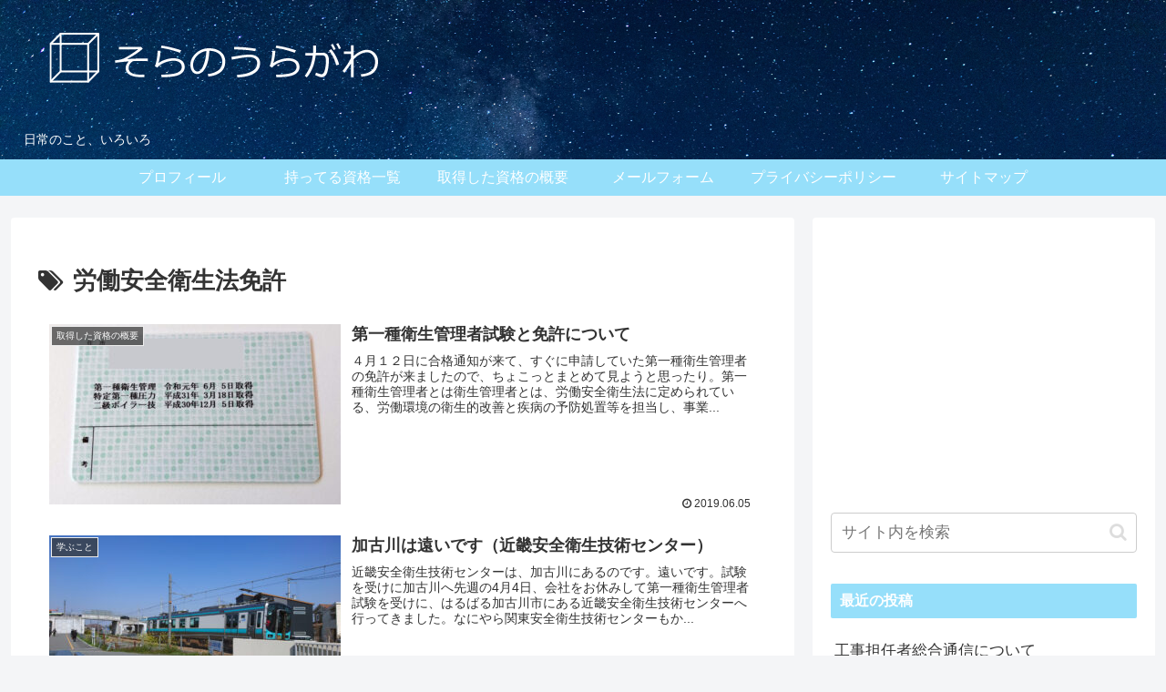

--- FILE ---
content_type: text/html; charset=utf-8
request_url: https://www.google.com/recaptcha/api2/aframe
body_size: 265
content:
<!DOCTYPE HTML><html><head><meta http-equiv="content-type" content="text/html; charset=UTF-8"></head><body><script nonce="BuMjokctcoIcAFCneR6HlA">/** Anti-fraud and anti-abuse applications only. See google.com/recaptcha */ try{var clients={'sodar':'https://pagead2.googlesyndication.com/pagead/sodar?'};window.addEventListener("message",function(a){try{if(a.source===window.parent){var b=JSON.parse(a.data);var c=clients[b['id']];if(c){var d=document.createElement('img');d.src=c+b['params']+'&rc='+(localStorage.getItem("rc::a")?sessionStorage.getItem("rc::b"):"");window.document.body.appendChild(d);sessionStorage.setItem("rc::e",parseInt(sessionStorage.getItem("rc::e")||0)+1);localStorage.setItem("rc::h",'1768601621094');}}}catch(b){}});window.parent.postMessage("_grecaptcha_ready", "*");}catch(b){}</script></body></html>

--- FILE ---
content_type: application/javascript; charset=utf-8;
request_url: https://dalc.valuecommerce.com/app3?p=887216971&_s=https%3A%2F%2Fsoranouragawa.net%2Ftag%2Faneilicence%2F&vf=iVBORw0KGgoAAAANSUhEUgAAAAMAAAADCAYAAABWKLW%2FAAAAMklEQVQYVwEnANj%2FAQEWAP9oVLgAqZZSAAGUyjT%2Fe5CxAPswHQABsQqK%2F1rm0ADREKYAIb4Pjy437xsAAAAASUVORK5CYII%3D
body_size: 1077
content:
vc_linkswitch_callback({"t":"696ab813","r":"aWq4EwAKpQE0D1rlCooAHwqKBtTGVQ","ub":"aWq4EgAKlMo0D1rlCooCsQqKC%2FBa3A%3D%3D","vcid":"AoBOKIe-_6-A4ODaBjlvdaQaUxyGD-AOx4qT-N3fMyqoKUavH6xae3JXl_I9u1dZ","vcpub":"0.697601","p":887216971,"paypaymall.yahoo.co.jp":{"a":"2695956","m":"2201292","g":"dfd8ee9b8c"},"www.hotpepper.jp":{"a":"2594692","m":"2262623","g":"42b028c1a3","sp":"vos%3Dnhppvccp99002"},"s":3601662,"approach.yahoo.co.jp":{"a":"2695956","m":"2201292","g":"dfd8ee9b8c"},"paypaystep.yahoo.co.jp":{"a":"2695956","m":"2201292","g":"dfd8ee9b8c"},"mini-shopping.yahoo.co.jp":{"a":"2695956","m":"2201292","g":"dfd8ee9b8c"},"shopping.geocities.jp":{"a":"2695956","m":"2201292","g":"dfd8ee9b8c"},"tabelog.com":{"a":"2797472","m":"3366797","g":"830775508c"},"l":4,"www.hotpepper.jp?vos=nhppvccp99002":{"a":"2594692","m":"2262623","g":"42b028c1a3","sp":"vos%3Dnhppvccp99002"},"wwwtst.hotpepper.jp":{"a":"2594692","m":"2262623","g":"42b028c1a3","sp":"vos%3Dnhppvccp99002"},"shopping.yahoo.co.jp":{"a":"2695956","m":"2201292","g":"dfd8ee9b8c"}})